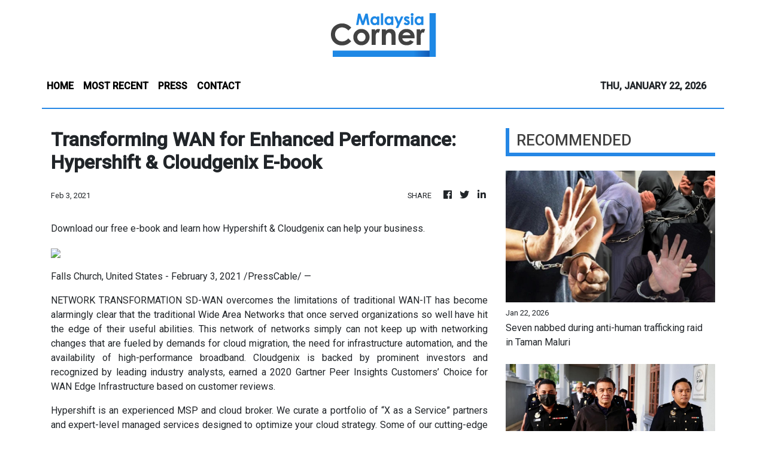

--- FILE ---
content_type: text/html; charset=utf-8
request_url: https://us-central1-vertical-news-network.cloudfunctions.net/get/fetch-include-rss
body_size: 15475
content:
[
  {
    "id": 112393824,
    "title": "Seven nabbed during anti-human trafficking raid in Taman Maluri",
    "summary": "PETALING JAYA: Seven Bangladeshi men believed to be involved in human trafficking were detained following an operation at a service apartment in Taman Maluri, Kuala Lumpur. Immigration Department director-general Datuk Zakaria Shaaban said the operation was carried out by the department's anti-trafficking in persons and anti-money laundering division. Read full story",
    "slug": "seven-nabbed-during-antihuman-trafficking-raid-in-taman-maluri",
    "link": "https://www.thestar.com.my/news/nation/2026/01/22/seven-nabbed-during-anti-human-trafficking-raid-in-taman-maluri",
    "date_published": "2026-01-22T01:58:00.000Z",
    "images": "https://apicms.thestar.com.my/uploads/images/2026/01/22/3732173.jpg",
    "categories": "1558",
    "img_id": "0",
    "caption": "",
    "country": "Malaysia",
    "source_type": "rss",
    "source": "The Stars"
  },
  {
    "id": 112393825,
    "title": "Ex-army chief charged with money laundering involving RM2.1mil",
    "summary": "KUALA LUMPUR: Former army chief Gen Tan Sri Muhammad Hafizuddeain Jantan has been charged at the Sessions Court with four counts of receiving proceeds from illegal activities amounting to RM2.1mil. Read full story",
    "slug": "exarmy-chief-charged-with-money-laundering-involving-rm21mil",
    "link": "https://www.thestar.com.my/news/nation/2026/01/22/ex-army-chief-charged-with-money-laundering-involving-rm21mil",
    "date_published": "2026-01-22T01:54:00.000Z",
    "images": "https://apicms.thestar.com.my/uploads/images/2026/01/22/3732172.jpeg",
    "categories": "1558",
    "img_id": "0",
    "caption": "",
    "country": "Malaysia",
    "source_type": "rss",
    "source": "The Stars"
  },
  {
    "id": 112393836,
    "title": "'Heritage' players row: EAIC summons FAM sec-gen, Immigration Dept",
    "summary": "Source says agency's investigation revolves around procedures in granting citizenship.",
    "slug": "heritage-players-row-eaic-summons-fam-secgen-immigration-dept",
    "link": "https://www.malaysiakini.com/news/766227",
    "date_published": "2026-01-22T01:49:13.000Z",
    "images": "",
    "categories": "1558",
    "img_id": "0",
    "caption": "",
    "country": "Malaysia",
    "source_type": "rss",
    "source": "Malaysia Kini"
  },
  {
    "id": 112393826,
    "title": "Defence industry players welcome new national policy for self-reliance",
    "summary": "PETALING JAYA: Main players in the defence industry said the newly launched National Defence Industry Policy (DIPN) will ensure self-reliance and long-term strategic sustainability for a sector that has long depended on foreign resources. Read full story",
    "slug": "defence-industry-players-welcome-new-national-policy-for-selfreliance",
    "link": "https://www.thestar.com.my/news/nation/2026/01/22/defence-industry-players-welcome-new-national-policy-for-self-reliance",
    "date_published": "2026-01-22T01:38:00.000Z",
    "images": "https://apicms.thestar.com.my/uploads/images/2026/01/22/3732167.jpg",
    "categories": "1558",
    "img_id": "0",
    "caption": "",
    "country": "Malaysia",
    "source_type": "rss",
    "source": "The Stars"
  },
  {
    "id": 112393335,
    "title": "Australian dollar scales 15-month high on strong jobs data",
    "summary": "SYDNEY: The Australian dollar hit 15-month highs on Thursday as an apparent easing in U.S.-European tensions soothed risk sentiment, while a strong set of domestic jobs data narrowed the odds on a near-term rate hike. Read full story",
    "slug": "australian-dollar-scales-15month-high-on-strong-jobs-data",
    "link": "https://www.thestar.com.my/business/business-news/2026/01/22/australian-dollar-scales-15-month-high-on-strong-jobs-data",
    "date_published": "2026-01-22T01:33:00.000Z",
    "images": "https://apicms.thestar.com.my/uploads/images/2026/01/22/3732164.JPG",
    "categories": "353,577,598,1155,1157,1158,1245,1941,1962",
    "img_id": "0",
    "caption": "",
    "country": "Malaysia",
    "source_type": "rss",
    "source": "The Stars"
  },
  {
    "id": 112393837,
    "title": "Former army chief pleads not guilty to laundering millions of funds",
    "summary": "Hafizuddeain faces a maximum 15 years in jail over charges.",
    "slug": "former-army-chief-pleads-not-guilty-to-laundering-millions-of-funds",
    "link": "https://www.malaysiakini.com/news/766224",
    "date_published": "2026-01-22T01:32:43.000Z",
    "images": "",
    "categories": "1558",
    "img_id": "0",
    "caption": "",
    "country": "Malaysia",
    "source_type": "rss",
    "source": "Malaysia Kini"
  },
  {
    "id": 112393827,
    "title": "Over 248,000 job offers given to rehabilitated addicts since 2020",
    "summary": "KUALA LUMPUR: More than 248,000 former residents at Narcotics Addiction Rehabilitation Centres (Puspen) have received job offers since 2020, following efforts to help them reintegrate into society, the Dewan Rakyat was told. Read full story",
    "slug": "over-248000-job-offers-given-to-rehabilitated-addicts-since-2020",
    "link": "https://www.thestar.com.my/news/nation/2026/01/22/over-248000-job-offers-given-to-rehabilitated-addicts-since-2020",
    "date_published": "2026-01-22T01:30:00.000Z",
    "images": "https://apicms.thestar.com.my/uploads/images/2026/01/22/3732162.jpeg",
    "categories": "1558",
    "img_id": "0",
    "caption": "",
    "country": "Malaysia",
    "source_type": "rss",
    "source": "The Stars"
  },
  {
    "id": 112393336,
    "title": "Gold dips, stocks lift as Trump walks back Greenland threats",
    "summary": "SINGAPORE: The dollar was higher, gold softer and stocks on the rebound on Thursday after U.S. President Donald Trump dropped tariff threats and ruled out seizing Greenland from an ally by force. Read full story",
    "slug": "gold-dips-stocks-lift-as-trump-walks-back-greenland-threats",
    "link": "https://www.thestar.com.my/business/business-news/2026/01/22/gold-dips-stocks-lift-as-trump-walks-back-greenland-threats",
    "date_published": "2026-01-22T01:30:00.000Z",
    "images": "https://apicms.thestar.com.my/uploads/images/2026/01/22/3732163.jpg",
    "categories": "353,577,598,1155,1157,1158,1245,1941,1962",
    "img_id": "0",
    "caption": "",
    "country": "Malaysia",
    "source_type": "rss",
    "source": "The Stars"
  },
  {
    "id": 112393828,
    "title": "Cops recorded 179 cases of drugs sold on digital platforms since 2023",
    "summary": "KUALA LUMPUR: The police have recorded nearly 180 cases of drugs and poison being sold on e-commerce platforms between 2023 to 2025, the Dewan Rakyat was told. Home Minister Datuk Seri Saifuddin Nasution Ismail said the Narcotics Criminal Investigation Department recorded 179 cases involving distribution through digital platforms, messaging applications and e-commerce sites between 2023 and 2025. Read full story",
    "slug": "cops-recorded-179-cases-of-drugs-sold-on-digital-platforms-since-2023",
    "link": "https://www.thestar.com.my/news/nation/2026/01/22/cops-recorded-179-cases-of-drugs-sold-on-digital-platforms-since-2023",
    "date_published": "2026-01-22T01:25:00.000Z",
    "images": "https://apicms.thestar.com.my/uploads/images/2026/01/22/3732160.jpeg",
    "categories": "1558",
    "img_id": "0",
    "caption": "",
    "country": "Malaysia",
    "source_type": "rss",
    "source": "The Stars"
  },
  {
    "id": 112393337,
    "title": "Ringgit opens firmer on OPR hold expectations",
    "summary": "KUALA LUMPUR: The ringgit opened higher against the US dollar on Thursday, as the market priced in expectations that Bank Negara Malaysia (BNM) would keep the overnight policy rate (OPR) unchanged at 2.75 per cent at its policy meeting later in the day, offsetting a firmer tone in the greenback. Read full story",
    "slug": "ringgit-opens-firmer-on-opr-hold-expectations",
    "link": "https://www.thestar.com.my/business/business-news/2026/01/22/ringgit-opens-firmer-on-opr-hold-expectations",
    "date_published": "2026-01-22T01:25:00.000Z",
    "images": "https://apicms.thestar.com.my/uploads/images/2026/01/22/3732158.jpg",
    "categories": "353,577,598,1155,1157,1158,1245,1941,1962",
    "img_id": "0",
    "caption": "",
    "country": "Malaysia",
    "source_type": "rss",
    "source": "The Stars"
  },
  {
    "id": 112393338,
    "title": "Bursa Malaysia tracks global rebound as Trump walks back tariffs threat",
    "summary": "KUALA LUMPUR: The framework deal struck between the US and EU nations on Greenland quelled fears of a fresh tariffs war, sparking a global rebound in equities. Read full story",
    "slug": "bursa-malaysia-tracks-global-rebound-as-trump-walks-back-tariffs-threat",
    "link": "https://www.thestar.com.my/business/business-news/2026/01/22/bursa-malaysia-tracks-global-rebound-as-trump-walks-back-tariffs-threat",
    "date_published": "2026-01-22T01:22:00.000Z",
    "images": "https://apicms.thestar.com.my/uploads/images/2026/01/22/3732157.jpg",
    "categories": "353,577,598,1155,1157,1158,1245,1941,1962",
    "img_id": "0",
    "caption": "",
    "country": "Malaysia",
    "source_type": "rss",
    "source": "The Stars"
  },
  {
    "id": 112393829,
    "title": "Over 1,200 murder cases recorded from 2021 to 2025",
    "summary": "KUALA LUMPUR: More than 1,200 murder cases were recorded between 2021 to 2025 according to figures revealed by the Home Ministry. The ministry told the Dewan Rakyat that 239 cases were recorded in 2021 followed by 241 in 2022, 262 in 2023, 237 in 2024 and 248 in 2025. Read full story",
    "slug": "over-1200-murder-cases-recorded-from-2021-to-2025",
    "link": "https://www.thestar.com.my/news/nation/2026/01/22/over-1200-murder-cases-recorded-from-2021-to-2025",
    "date_published": "2026-01-22T01:20:00.000Z",
    "images": "https://apicms.thestar.com.my/uploads/images/2026/01/22/3732156.jpg",
    "categories": "1558",
    "img_id": "0",
    "caption": "",
    "country": "Malaysia",
    "source_type": "rss",
    "source": "The Stars"
  },
  {
    "id": 112393830,
    "title": "Average of 3,169 new HIV cases recorded annually since 2018",
    "summary": "KUALA LUMPUR: An average of 3,169 new HIV cases were recorded annually between 2018 to 2025, the Dewan Rakyat was told. Read full story",
    "slug": "average-of-3169-new-hiv-cases-recorded-annually-since-2018",
    "link": "https://www.thestar.com.my/news/nation/2026/01/22/average-of-3169-new-hiv-cases-recorded-annually-since-2018",
    "date_published": "2026-01-22T01:18:00.000Z",
    "images": "https://apicms.thestar.com.my/uploads/images/2026/01/22/3732154.jpg",
    "categories": "1558",
    "img_id": "0",
    "caption": "",
    "country": "Malaysia",
    "source_type": "rss",
    "source": "The Stars"
  },
  {
    "id": 112393831,
    "title": "Total of 478 foreign vessels detained between 2020 and 2025",
    "summary": "KUALA LUMPUR: Local enforcement agencies have detained 478 foreign vessels between 2020 and 2025, with the majority consisting of Vietnamese fishermen, the Dewan Rakyat was told. Read full story",
    "slug": "total-of-478-foreign-vessels-detained-between-2020-and-2025",
    "link": "https://www.thestar.com.my/news/nation/2026/01/22/total-of-478-foreign-vessels-detained-between-2020-and-2025",
    "date_published": "2026-01-22T01:17:00.000Z",
    "images": "https://apicms.thestar.com.my/uploads/images/2026/01/22/3732153.JPG",
    "categories": "1558",
    "img_id": "0",
    "caption": "",
    "country": "Malaysia",
    "source_type": "rss",
    "source": "The Stars"
  },
  {
    "id": 112393832,
    "title": "Over 70% of foreign investments worth RM282.2bil realised, Parliament told",
    "summary": "KUALA LUMPUR: 71% of approved foreign investments worth RM282.2bil have been realised as of Sept last year, the Dewan Rakyat was told. Investment, Trade and Industry Minister Datuk Seri Johari Abdul Ghani said this covered 966 manufacturing projects approved between 2022 and Sept last year. Read full story",
    "slug": "over-70-of-foreign-investments-worth-rm2822bil-realised-parliament-told",
    "link": "https://www.thestar.com.my/news/nation/2026/01/22/over-70-of-foreign-investments-worth-rm2822bil-realised-parliament-told",
    "date_published": "2026-01-22T01:12:00.000Z",
    "images": "https://apicms.thestar.com.my/uploads/images/2026/01/22/3732151.jpg",
    "categories": "1558",
    "img_id": "0",
    "caption": "",
    "country": "Malaysia",
    "source_type": "rss",
    "source": "The Stars"
  },
  {
    "id": 112393838,
    "title": "Protest against 'Dragon Temple Lane' name change to go on",
    "summary": "This is despite Penang government clarifying that it was a proposal by a temple.",
    "slug": "protest-against-dragon-temple-lane-name-change-to-go-on",
    "link": "https://www.malaysiakini.com/news/766221",
    "date_published": "2026-01-22T01:00:00.000Z",
    "images": "",
    "categories": "1558",
    "img_id": "0",
    "caption": "",
    "country": "Malaysia",
    "source_type": "rss",
    "source": "Malaysia Kini"
  },
  {
    "id": 112393833,
    "title": "Malaysia’s trade with Asean surpassed RM765bil in 2024",
    "summary": "KUALA LUMPUR: Malaysia's trade with Asean saw an increase of 6.1% in 2024 compared to the previous year, surpassing RM765.03bil, the Dewan Rakyat was told. Read full story",
    "slug": "malaysias-trade-with-asean-surpassed-rm765bil-in-2024",
    "link": "https://www.thestar.com.my/news/nation/2026/01/22/malaysias-trade-with-asean-surpasses-rm765bil-in-2024",
    "date_published": "2026-01-22T00:54:00.000Z",
    "images": "https://apicms.thestar.com.my/uploads/images/2026/01/22/3732147.jpg",
    "categories": "1558",
    "img_id": "0",
    "caption": "",
    "country": "Malaysia",
    "source_type": "rss",
    "source": "The Stars"
  },
  {
    "id": 112393339,
    "title": "Trading ideas: Sunway, IJM, Binastra, Capital A, Elridge, Oxford Innotech, Steel Hawk, Carimin, SMRT, Reneuco, Suria, KIP REIT, Pantech",
    "summary": "KUALA LUMPUR: Here is a recap of the announcements that made headlines in Corporate Malaysia. Read full story",
    "slug": "trading-ideas-sunway-ijm-binastra-capital-a-elridge-oxford-innotech-steel-hawk-carimin-smrt-reneuco-suria-kip-reit-pantech",
    "link": "https://www.thestar.com.my/business/business-news/2026/01/22/trading-ideas-sunway-ijm-binastra-capital-a-elridge-oxford-innotech-steel-hawk-carimin-smrt-reneuco-suria-kip-reit-pantech",
    "date_published": "2026-01-22T00:01:00.000Z",
    "images": "https://apicms.thestar.com.my/uploads/images/2026/01/22/3732133.jpg",
    "categories": "353,577,598,1155,1157,1158,1245,1941,1962",
    "img_id": "0",
    "caption": "",
    "country": "Malaysia",
    "source_type": "rss",
    "source": "The Stars"
  },
  {
    "id": 112393839,
    "title": "Pig waste flowing directly into sea at Tanjung Sepat, PAS leaders claim",
    "summary": "This follows Selangor sultan's decree to move pig farms from the area.",
    "slug": "pig-waste-flowing-directly-into-sea-at-tanjung-sepat-pas-leaders-claim",
    "link": "https://www.malaysiakini.com/news/766217",
    "date_published": "2026-01-22T00:00:00.000Z",
    "images": "",
    "categories": "1558",
    "img_id": "0",
    "caption": "",
    "country": "Malaysia",
    "source_type": "rss",
    "source": "Malaysia Kini"
  },
  {
    "id": 112385000,
    "title": "SID 2026: Protecting your family in the digital age",
    "summary": "FOR most Malaysian families, the Internet is an invisible glue that holds our daily lives together. Read full story",
    "slug": "sid-2026-protecting-your-family-in-the-digital-age",
    "link": "https://www.thestar.com.my/starpicks/2026/01/22/sid-2026-protecting-your-family-in-the-digital-age",
    "date_published": "2026-01-21T23:32:00.000Z",
    "images": "https://apicms.thestar.com.my/uploads/images/2026/01/22/3732118.jpg",
    "categories": "1558",
    "img_id": "0",
    "caption": "",
    "country": "Malaysia",
    "source_type": "rss",
    "source": "The Stars"
  },
  {
    "id": 112384493,
    "title": "Wall Street jumps on Greenland framework deal",
    "summary": "Wall Street ended higher on Wednesday, with the S&P 500 posting its biggest one-day percentage gain in two months, as investors were buoyed by news that a framework for an agreement on Greenland had been reached and the possibility of new US tariffs on European allies had been averted. Read full story",
    "slug": "wall-street-jumps-on-greenland-framework-deal",
    "link": "https://www.thestar.com.my/business/2026/01/22/wall-street-jumps-on-greenland-framework-deal",
    "date_published": "2026-01-21T23:14:00.000Z",
    "images": "https://apicms.thestar.com.my/uploads/images/2026/01/22/3732089.JPG",
    "categories": "353,577,598,1155,1157,1158,1245,1941,1962",
    "img_id": "0",
    "caption": "",
    "country": "Malaysia",
    "source_type": "rss",
    "source": "The Stars"
  },
  {
    "id": 112385014,
    "title": "Anwar subpoenaed as witness over RM30m suit against businessperson",
    "summary": "Lawyer representing Vinod Sekhar confirms having sent subpoena to PMO.",
    "slug": "anwar-subpoenaed-as-witness-over-rm30m-suit-against-businessperson",
    "link": "https://www.malaysiakini.com/news/766215",
    "date_published": "2026-01-21T23:00:00.000Z",
    "images": "",
    "categories": "1558",
    "img_id": "0",
    "caption": "",
    "country": "Malaysia",
    "source_type": "rss",
    "source": "Malaysia Kini"
  },
  {
    "id": 112367023,
    "title": "Carimin acquires 19.5% stake in Sealink International for RM40mil",
    "summary": "Carimin Petroleum Bhd is acquiring 97.5 million shares or a 19.5% stake in Sealink International Bhd from its executive chairman, Lo Ling for RM39.98mil. Read full story",
    "slug": "carimin-acquires-195-stake-in-sealink-international-for-rm40mil",
    "link": "https://www.thestar.com.my/business/business-news/2026/01/22/carimin-acquires-195-stake-in-sealink-international-for-rm40mil",
    "date_published": "2026-01-21T23:00:00.000Z",
    "images": "https://apicms.thestar.com.my/uploads/images/2026/01/22/3732038.JPG",
    "categories": "353,577,598,1155,1157,1158,1245,1941,1962",
    "img_id": "0",
    "caption": "",
    "country": "Malaysia",
    "source_type": "rss",
    "source": "The Stars"
  },
  {
    "id": 112367022,
    "title": "TNB terminates renewable energy power purchase deal with Reneuco",
    "summary": "Tenaga Nasional Bhd (TNB) has terminated the power purchase agreement (PPA) with Reneuco Bhd's 95% subsidiary, PKNP Reneuco Suria Sdn Bhd (PRSSB), in relation to the development of a 50MWac solar photovoltaic plant in Pahang. Read full story",
    "slug": "tnb-terminates-renewable-energy-power-purchase-deal-with-reneuco",
    "link": "https://www.thestar.com.my/business/business-news/2026/01/22/tnb-terminates-renewable-energy-power-purchase-deal-with-reneuco",
    "date_published": "2026-01-21T23:00:00.000Z",
    "images": "https://apicms.thestar.com.my/uploads/images/2026/01/22/3732037.png",
    "categories": "353,577,598,1155,1157,1158,1245,1941,1962",
    "img_id": "0",
    "caption": "",
    "country": "Malaysia",
    "source_type": "rss",
    "source": "The Stars"
  },
  {
    "id": 112367021,
    "title": "Sunway to proceed with IJM takeover ",
    "summary": "Sunway Bhd says the conditional voluntary take-over offer to acquire all the 3.51 billion ordinary shares in IJM Corp Bhd at an offer price of RM3.15 per share is proceeding. Read full story",
    "slug": "sunway-to-proceed-with-ijm-takeover",
    "link": "https://www.thestar.com.my/business/business-news/2026/01/22/sunway-to-proceed-with-ijm-takeover",
    "date_published": "2026-01-21T23:00:00.000Z",
    "images": "https://apicms.thestar.com.my/uploads/images/2026/01/22/3732036.jpeg",
    "categories": "353,577,598,1155,1157,1158,1245,1941,1962",
    "img_id": "0",
    "caption": "",
    "country": "Malaysia",
    "source_type": "rss",
    "source": "The Stars"
  },
  {
    "id": 112384494,
    "title": "Oil prices settle higher on expected tighter supply",
    "summary": "Oil prices closed 0.5% higher on Wednesday on optimism around tighter supply after a temporary shutdown at two large fields in Kazakhstan and as low volume of Venezuelan oil exports highlighted slow progress in reversing output cuts in the South American country. Read full story",
    "slug": "oil-prices-settle-higher-on-expected-tighter-supply",
    "link": "https://www.thestar.com.my/business/2026/01/22/oil-prices-settle-higher-on-expected-tighter-supply",
    "date_published": "2026-01-21T22:22:00.000Z",
    "images": "https://apicms.thestar.com.my/uploads/images/2026/01/22/3732096.jpeg",
    "categories": "353,577,598,1155,1157,1158,1245,1941,1962",
    "img_id": "0",
    "caption": "",
    "country": "Malaysia",
    "source_type": "rss",
    "source": "The Stars"
  },
  {
    "id": 112385009,
    "title": "Chinese citizens plead for help in Cambodia",
    "summary": "A LARGE crowd of Chinese nationals, believed to have escaped from the scam parks in Cambodia following the clampdown on several large-scale syndicates, gathered outside the Chinese Embassy in Phnom Penh to seek help, major Chinese dailies reported. Read full story",
    "slug": "chinese-citizens-plead-for-help-incambodia",
    "link": "https://www.thestar.com.my/news/nation/2026/01/22/chinese-citizens-plead-for-help-incambodia",
    "date_published": "2026-01-21T16:00:00.000Z",
    "images": "https://apicms.thestar.com.my/uploads/images/2026/01/22/3732117.jpeg",
    "categories": "1558",
    "img_id": "0",
    "caption": "",
    "country": "Malaysia",
    "source_type": "rss",
    "source": "The Stars"
  },
  {
    "id": 112385008,
    "title": "Zarina Zainuddin mourns ‘younger sis’ Nadia Kesuma",
    "summary": "ACTRESS Zarina Zainuddin, 56, paid an emotional tribute to the late Nadia Kesuma, describing her as a younger sister who always valued her advice. Read full story",
    "slug": "zarina-zainuddin-mourns-younger-sis-nadia-kesuma",
    "link": "https://www.thestar.com.my/news/nation/2026/01/22/zarina-zainuddin-mourns-younger-sis-nadia-kesuma",
    "date_published": "2026-01-21T16:00:00.000Z",
    "images": "https://apicms.thestar.com.my/uploads/images/2026/01/22/3732119.jpeg",
    "categories": "1558",
    "img_id": "0",
    "caption": "",
    "country": "Malaysia",
    "source_type": "rss",
    "source": "The Stars"
  },
  {
    "id": 112385007,
    "title": "Tighter watch on defence spending",
    "summary": "KUALA LUMPUR: All military and security procurements will face tighter scrutiny under the new National Defence Industry Policy (DIPN), says Datuk Seri Anwar Ibrahim. Read full story",
    "slug": "tighter-watch-on-defence-spending",
    "link": "https://www.thestar.com.my/news/nation/2026/01/22/tighter-watch-on-defence-spending",
    "date_published": "2026-01-21T16:00:00.000Z",
    "images": "https://apicms.thestar.com.my/uploads/images/2026/01/22/3732123.jpg",
    "categories": "1558",
    "img_id": "0",
    "caption": "",
    "country": "Malaysia",
    "source_type": "rss",
    "source": "The Stars"
  },
  {
    "id": 112385006,
    "title": "55 accounts frozen in IJM probe",
    "summary": "KUALA LUMPUR: A total of 55 personal and corporate bank accounts have been frozen in connection with the probe into IJM Corporation Bhd (IJM). Read full story",
    "slug": "55-accounts-frozen-in-ijm-probe",
    "link": "https://www.thestar.com.my/news/nation/2026/01/22/55-accounts-frozen-in-ijm-probe",
    "date_published": "2026-01-21T16:00:00.000Z",
    "images": "https://apicms.thestar.com.my/uploads/images/2026/01/22/3732124.jpeg",
    "categories": "1558",
    "img_id": "0",
    "caption": "",
    "country": "Malaysia",
    "source_type": "rss",
    "source": "The Stars"
  },
  {
    "id": 112385005,
    "title": "Bukit Aman records statements from editors",
    "summary": "PETALING JAYA: Bukit Aman has recorded statements from two China Press editors regarding the alleged misinterpretation of a royal statement made by His Majesty Sultan Ibrahim, King of Malaysia, during the opening of the Parliament's new session. Read full story",
    "slug": "bukit-aman-records-statements-from-editors",
    "link": "https://www.thestar.com.my/news/nation/2026/01/22/bukit-aman-records-statements-from-editors",
    "date_published": "2026-01-21T16:00:00.000Z",
    "images": "https://apicms.thestar.com.my/uploads/images/2026/01/22/3732125.jpeg",
    "categories": "1558",
    "img_id": "0",
    "caption": "",
    "country": "Malaysia",
    "source_type": "rss",
    "source": "The Stars"
  },
  {
    "id": 112385004,
    "title": "Ex-military chiefs to be charged this week",
    "summary": "PETALING JAYA: Former Army chief Jeneral Tan Sri Muhammad Hafizuddeain Jantan and former Armed Forces chief Tan Sri Mohd Nizam Jaffar are expected to be charged this week for various corruption-related offences. Read full story",
    "slug": "exmilitary-chiefs-to-be-charged-this-week",
    "link": "https://www.thestar.com.my/news/nation/2026/01/22/ex-military-chiefs-to-be-charged-this-week",
    "date_published": "2026-01-21T16:00:00.000Z",
    "images": "https://apicms.thestar.com.my/uploads/images/2026/01/22/3732126.jpg",
    "categories": "1558",
    "img_id": "0",
    "caption": "",
    "country": "Malaysia",
    "source_type": "rss",
    "source": "The Stars"
  },
  {
    "id": 112385003,
    "title": "Senior naval officer sues Chegubard for defamation",
    "summary": "KUALA LUMPUR: National Defence Studies Centre (Puspahanas) president Vice Admiral Datuk Sabri Zal has filed a lawsuit against Badrul Hisham Shaharin, also known as Chegubard. Read full story",
    "slug": "senior-naval-officer-sues-chegubard-for-defamation",
    "link": "https://www.thestar.com.my/news/nation/2026/01/22/senior-naval-officer-sues-chegubard-for-defamation",
    "date_published": "2026-01-21T16:00:00.000Z",
    "images": "https://apicms.thestar.com.my/uploads/images/2026/01/22/3732127.jpg",
    "categories": "1558",
    "img_id": "0",
    "caption": "",
    "country": "Malaysia",
    "source_type": "rss",
    "source": "The Stars"
  },
  {
    "id": 112385002,
    "title": "Dr Wee on MC for one week",
    "summary": "DATUK Seri Dr Wee Ka Siong (BN-Ayer Hitam) has been hospitalised for a lung infection since Jan 19. Read full story",
    "slug": "dr-wee-on-mc-for-one-week",
    "link": "https://www.thestar.com.my/news/nation/2026/01/22/dr-wee-on-mc-for-one-week",
    "date_published": "2026-01-21T16:00:00.000Z",
    "images": "https://apicms.thestar.com.my/uploads/images/2026/01/22/3732128.jpg",
    "categories": "1558",
    "img_id": "0",
    "caption": "",
    "country": "Malaysia",
    "source_type": "rss",
    "source": "The Stars"
  },
  {
    "id": 112385001,
    "title": "Nanta: Accidents down 70% with smart lanes",
    "summary": "SMART lanes have proven to be instrumental in bringing down accidents along highways, with some even recording a drop of over 70% in road mishaps, says Works Minister Datuk Seri Alexander Nanta Linggi (pic). Read full story",
    "slug": "nanta-accidents-down-70-with-smart-lanes",
    "link": "https://www.thestar.com.my/news/nation/2026/01/22/nanta-accidents-down-70-with-smart-lanes",
    "date_published": "2026-01-21T16:00:00.000Z",
    "images": "https://apicms.thestar.com.my/uploads/images/2026/01/22/3731878.JPG",
    "categories": "1558",
    "img_id": "0",
    "caption": "",
    "country": "Malaysia",
    "source_type": "rss",
    "source": "The Stars"
  },
  {
    "id": 112375350,
    "title": "Parents: Give us more time to gauge readiness of our kids",
    "summary": "IPOH: Parents of five-year-olds are torn over whether to send their kids to Year One next year. Read full story",
    "slug": "parents-give-us-more-time-to-gauge-readiness-of-our-kids",
    "link": "https://www.thestar.com.my/news/nation/2026/01/22/parents-give-us-more-time-to-gauge-readiness-of-our-kids",
    "date_published": "2026-01-21T16:00:00.000Z",
    "images": "https://apicms.thestar.com.my/uploads/images/2026/01/22/3732075.JPG",
    "categories": "1558",
    "img_id": "0",
    "caption": "",
    "country": "Malaysia",
    "source_type": "rss",
    "source": "The Stars"
  },
  {
    "id": 112375349,
    "title": "New entry tests for Year One to be unveiled soon",
    "summary": "PETALING JAYA: The implementation of diagnostic tests for Year One at age six will be announced soon to ensure children are ready for this, says Education Minister Fadhlina Sidek. Read full story",
    "slug": "new-entry-tests-for-year-one-to-be-unveiled-soon",
    "link": "https://www.thestar.com.my/news/nation/2026/01/22/new-entry-tests-for-year-one-to-be-unveiled-soon",
    "date_published": "2026-01-21T16:00:00.000Z",
    "images": "https://apicms.thestar.com.my/uploads/images/2026/01/22/3731886.JPG",
    "categories": "1558",
    "img_id": "0",
    "caption": "",
    "country": "Malaysia",
    "source_type": "rss",
    "source": "The Stars"
  },
  {
    "id": 112367030,
    "title": "Glovemakers shift focus as China floods markets",
    "summary": "Malaysian glovemakers appear to be retreating from non-US markets as China keeps dumping its excess glove capacity at razor-thin margins, analysts say. Read full story",
    "slug": "glovemakers-shift-focus-as-china-floods-markets",
    "link": "https://www.thestar.com.my/business/business-news/2026/01/22/glovemakers-shift-focus-as-china-floods-markets",
    "date_published": "2026-01-21T16:00:00.000Z",
    "images": "https://apicms.thestar.com.my/uploads/images/2026/01/22/3732046.jpg",
    "categories": "353,577,598,1155,1157,1158,1245,1941,1962",
    "img_id": "0",
    "caption": "",
    "country": "Malaysia",
    "source_type": "rss",
    "source": "The Stars"
  },
  {
    "id": 112367029,
    "title": "MAG makes new executive leadership appointments",
    "summary": "Malaysia Aviation Group (MAG) has appointed Bryan Foong Chee Yeong as chief executive officer (CEO) of airline business and Low Wen Long as group chief strategy officer, effective Feb 1, 2026. Read full story",
    "slug": "mag-makes-new-executive-leadership-appointments",
    "link": "https://www.thestar.com.my/business/business-news/2026/01/22/mag-makes-new-executive-leadership-appointments",
    "date_published": "2026-01-21T16:00:00.000Z",
    "images": "https://apicms.thestar.com.my/uploads/images/2026/01/22/3732045.png",
    "categories": "353,577,598,1155,1157,1158,1245,1941,1962",
    "img_id": "0",
    "caption": "",
    "country": "Malaysia",
    "source_type": "rss",
    "source": "The Stars"
  },
  {
    "id": 112367028,
    "title": "Shin Yang in RM118mil vessel deal",
    "summary": "Shin Yang Group Bhd has entered into a sale and purchase agreement with DESB Marine Services Sdn Bhd for the construction, build and sale of a 91M maintenance/ work vessel worth RM117.7mil. Read full story",
    "slug": "shin-yang-in-rm118mil-vessel-deal",
    "link": "https://www.thestar.com.my/business/business-news/2026/01/22/shin-yang-in-rm118mil-vessel-deal",
    "date_published": "2026-01-21T16:00:00.000Z",
    "images": "https://apicms.thestar.com.my/uploads/images/2026/01/22/3732044.JPG",
    "categories": "353,577,598,1155,1157,1158,1245,1941,1962",
    "img_id": "0",
    "caption": "",
    "country": "Malaysia",
    "source_type": "rss",
    "source": "The Stars"
  },
  {
    "id": 112367027,
    "title": "Strata overhang to ease if prudence continues",
    "summary": "The property overhang situation could ease further if more developers adopt a cautious approach and be more discerning in their launches. Read full story",
    "slug": "strata-overhang-to-ease-if-prudence-continues",
    "link": "https://www.thestar.com.my/business/business-news/2026/01/22/strata-overhang-to-ease-if-prudence-continues",
    "date_published": "2026-01-21T16:00:00.000Z",
    "images": "https://apicms.thestar.com.my/uploads/images/2026/01/22/3731846.jpg",
    "categories": "353,577,598,1155,1157,1158,1245,1941,1962",
    "img_id": "0",
    "caption": "",
    "country": "Malaysia",
    "source_type": "rss",
    "source": "The Stars"
  },
  {
    "id": 112367026,
    "title": "Suria Capital appoints new chairman",
    "summary": "Suria Capital Holdings Bhd has appointed Datuk Seri Abd Rahman Dahlan as its chairman. Read full story",
    "slug": "suria-capital-appoints-new-chairman",
    "link": "https://www.thestar.com.my/business/business-news/2026/01/22/suria-capital-appoints-new-chairman",
    "date_published": "2026-01-21T16:00:00.000Z",
    "images": "https://apicms.thestar.com.my/uploads/images/2026/01/22/3732043.JPG",
    "categories": "353,577,598,1155,1157,1158,1245,1941,1962",
    "img_id": "0",
    "caption": "",
    "country": "Malaysia",
    "source_type": "rss",
    "source": "The Stars"
  },
  {
    "id": 112367025,
    "title": "Oxford Innotech wins RM4.8mil data centre job",
    "summary": "Oxford Innotech Bhd has accepted a letter of award from the Singapore office of an Australia-based data centre and computer room infrastructure specialist to supply precision steel components for data centre airflow management. Read full story",
    "slug": "oxford-innotech-wins-rm48mil-data-centre-job",
    "link": "https://www.thestar.com.my/business/business-news/2026/01/22/oxford-innotech-wins-rm48mil-data-centre-job",
    "date_published": "2026-01-21T16:00:00.000Z",
    "images": "https://apicms.thestar.com.my/uploads/images/2026/01/22/3732042.jpg",
    "categories": "353,577,598,1155,1157,1158,1245,1941,1962",
    "img_id": "0",
    "caption": "",
    "country": "Malaysia",
    "source_type": "rss",
    "source": "The Stars"
  },
  {
    "id": 112367024,
    "title": "KIP-REIT expects higher traffic at its malls",
    "summary": "Real Estate Investment Trust (KIP-REIT) expects to see higher footfall across its malls, underpinned by festive seasons, the Sumbangan Asas Rahmah (Sara) financial aid scheme and the grand reopening of KIPMall Tampoi in Johor. Read full story",
    "slug": "kipreit-expects-higher-traffic-at-its-malls",
    "link": "https://www.thestar.com.my/business/business-news/2026/01/22/kip-reit-expects-higher-traffic-at-its-malls",
    "date_published": "2026-01-21T16:00:00.000Z",
    "images": "https://apicms.thestar.com.my/uploads/images/2026/01/22/3732039.jpeg",
    "categories": "353,577,598,1155,1157,1158,1245,1941,1962",
    "img_id": "0",
    "caption": "",
    "country": "Malaysia",
    "source_type": "rss",
    "source": "The Stars"
  },
  {
    "id": 112349610,
    "title": "Zara Quairina inquest: Ex-principal unaware of students&#039; written statements",
    "summary": "KOTA KINABALU: Former principal of SMKA Tun Datu Mustapha, Shaharom Hashim, 51, told the Coroner's Court on Wednesday (Jan 21) that she was unaware of written statements from five students concerning the death of Zara Qairina Mahathir. Read full story",
    "slug": "zara-quairina-inquest-exprincipal-unaware-of-students039-written-statements",
    "link": "https://www.thestar.com.my/news/nation/2026/01/21/zara-quairina-inquest-ex-principal-unaware-of-students039-written-statements",
    "date_published": "2026-01-21T15:48:00.000Z",
    "images": "https://apicms.thestar.com.my/uploads/images/2026/01/21/3731817.jpg",
    "categories": "1558",
    "img_id": "0",
    "caption": "",
    "country": "Malaysia",
    "source_type": "rss",
    "source": "The Stars"
  },
  {
    "id": 112349611,
    "title": "Police corporal killed in Ipoh motorcycle-car crash",
    "summary": "IPOH: A police corporal was killed when the motorcycle he was riding collided with a car on Jalan Sultan Azlan Shah here Wednesday (Jan 21) afternoon. Read full story",
    "slug": "police-corporal-killed-in-ipoh-motorcyclecar-crash",
    "link": "https://www.thestar.com.my/news/nation/2026/01/21/police-corporal-killed-in-ipoh-motorcycle-car-crash",
    "date_published": "2026-01-21T15:21:00.000Z",
    "images": "https://apicms.thestar.com.my/uploads/images/2026/01/21/3731800.jpg",
    "categories": "1558",
    "img_id": "0",
    "caption": "",
    "country": "Malaysia",
    "source_type": "rss",
    "source": "The Stars"
  },
  {
    "id": 112349612,
    "title": "Kinabatangan by-election: Voters torn between loyalty, local sentiment as polling day nears",
    "summary": "KINABATANGAN: Voters here are torn between loyalty and local sentiments as Barisan Nasional and Warisan campaigners pitch for support ahead of the polling day on Saturday (Jan 24). Read full story",
    "slug": "kinabatangan-byelection-voters-torn-between-loyalty-local-sentiment-as-polling-day-nears",
    "link": "https://www.thestar.com.my/news/nation/2026/01/21/kinabatangan-by-election-voters-torn-between-loyalty-local-sentiment-as-polling-day-nears",
    "date_published": "2026-01-21T14:49:00.000Z",
    "images": "https://apicms.thestar.com.my/uploads/images/2026/01/21/3731793.jpg",
    "categories": "1558",
    "img_id": "0",
    "caption": "",
    "country": "Malaysia",
    "source_type": "rss",
    "source": "The Stars"
  },
  {
    "id": 112349625,
    "title": "Zakat centre official faces scrutiny after alleged rough treatment of journo",
    "summary": "He allegedly snatched the reporter's media card, drawing ire from press groups.",
    "slug": "zakat-centre-official-faces-scrutiny-after-alleged-rough-treatment-of-journo",
    "link": "https://www.malaysiakini.com/news/766213",
    "date_published": "2026-01-21T14:47:46.000Z",
    "images": "",
    "categories": "1558",
    "img_id": "0",
    "caption": "",
    "country": "Malaysia",
    "source_type": "rss",
    "source": "Malaysia Kini"
  },
  {
    "id": 112349613,
    "title": "Kedah declares Feb 1 public holiday for Thaipusam",
    "summary": "ALOR SETAR: The Kedah government has declared Feb 1 as a public holiday in conjunction with the Thaipusam celebration. Read full story",
    "slug": "kedah-declares-feb-1-public-holiday-for-thaipusam",
    "link": "https://www.thestar.com.my/news/nation/2026/01/21/kedah-declares-feb-1-public-holiday-for-thaipusam",
    "date_published": "2026-01-21T14:17:00.000Z",
    "images": "https://apicms.thestar.com.my/uploads/images/2026/01/21/3731673.jpg",
    "categories": "1558",
    "img_id": "0",
    "caption": "",
    "country": "Malaysia",
    "source_type": "rss",
    "source": "The Stars"
  },
  {
    "id": 112349626,
    "title": "MIC remains in BN for now, says Zambry",
    "summary": "The coalition has not received any official notice that the party has joined PN.",
    "slug": "mic-remains-in-bn-for-now-says-zambry",
    "link": "https://www.malaysiakini.com/news/766211",
    "date_published": "2026-01-21T14:11:27.000Z",
    "images": "",
    "categories": "1558",
    "img_id": "0",
    "caption": "",
    "country": "Malaysia",
    "source_type": "rss",
    "source": "Malaysia Kini"
  },
  {
    "id": 112349614,
    "title": "Six including company owner remanded four days in graft probe",
    "summary": "SHAH ALAM: Six individuals, including a company owner were remanded for four days to assist investigations into an alleged bribery case involving payments to a civil servant in exchange for not taking legal action against several premises. Read full story",
    "slug": "six-including-company-owner-remanded-four-days-in-graft-probe",
    "link": "https://www.thestar.com.my/news/nation/2026/01/21/six-including-company-owner-remanded-four-days-in-graft-probe",
    "date_published": "2026-01-21T13:58:00.000Z",
    "images": "https://apicms.thestar.com.my/uploads/images/2026/01/21/3731667.jpg",
    "categories": "1558",
    "img_id": "0",
    "caption": "",
    "country": "Malaysia",
    "source_type": "rss",
    "source": "The Stars"
  },
  {
    "id": 112345333,
    "title": "MIC hasn&#039;t left BN, says Zambry",
    "summary": "KOTA KINABALU: MIC is still part of Barisan Nasional, says Datuk Seri Zambry Abdul Kadir. Read full story",
    "slug": "mic-hasn039t-left-bn-says-zambry",
    "link": "https://www.thestar.com.my/news/nation/2026/01/21/mic-hasn039t-left-bn-says-zambry",
    "date_published": "2026-01-21T13:18:00.000Z",
    "images": "https://apicms.thestar.com.my/uploads/images/2026/01/21/3731647.jpg",
    "categories": "1558",
    "img_id": "0",
    "caption": "",
    "country": "Malaysia",
    "source_type": "rss",
    "source": "The Stars"
  },
  {
    "id": 112345334,
    "title": "MACC focusing on governance weaknesses in e-waste management",
    "summary": "KUALA LUMPUR: Graft busters are focusing on governance weaknesses in the management of electronic waste (e-waste) following the implementation of Ops Nature, an operation carried out simultaneously by its Selangor and Negri Sembilan branches. Read full story",
    "slug": "macc-focusing-on-governance-weaknesses-in-ewaste-management",
    "link": "https://www.thestar.com.my/news/nation/2026/01/21/macc-focusing-on-governance-weaknesses-in-e-waste-management",
    "date_published": "2026-01-21T12:51:00.000Z",
    "images": "https://apicms.thestar.com.my/uploads/images/2026/01/21/3731602.jpg",
    "categories": "1558",
    "img_id": "0",
    "caption": "",
    "country": "Malaysia",
    "source_type": "rss",
    "source": "The Stars"
  },
  {
    "id": 112344840,
    "title": "Fahmi: Malaysia&#039;s economy remains strong, continues to be the focus of foreign investors",
    "summary": "PUTRAJAYA: The country's economy is currently on the right track with Malaysia continuing to be the focus of foreign investors and large companies, said MADANI Government spokesperson Datuk Fahmi Fadzil. Read full story",
    "slug": "fahmi-malaysia039s-economy-remains-strong-continues-to-be-the-focus-of-foreign-investors",
    "link": "https://www.thestar.com.my/business/business-news/2026/01/21/fahmi-malaysia039s-economy-remains-strong-continues-to-be-the-focus-of-foreign-investors",
    "date_published": "2026-01-21T12:49:00.000Z",
    "images": "https://apicms.thestar.com.my/uploads/images/2026/01/21/3731582.JPG",
    "categories": "353,577,598,1155,1157,1158,1245,1941,1962",
    "img_id": "0",
    "caption": "",
    "country": "Malaysia",
    "source_type": "rss",
    "source": "The Stars"
  },
  {
    "id": 112344841,
    "title": "Carimin acquires 19.5% stake in Sealink International for RM40mil",
    "summary": "PETALING JAYA: Carimin Petroleum Bhd is acquiring 97.5 million shares or a 19.5% stake in Sealink International Bhd from its executive chairman, Lo Ling, for RM39.98mil. Read full story",
    "slug": "carimin-acquires-195-stake-in-sealink-international-for-rm40mil",
    "link": "https://www.thestar.com.my/business/business-news/2026/01/21/carimin-acquires-195-stake-in-sealink-international-for-rm40mil",
    "date_published": "2026-01-21T12:37:00.000Z",
    "images": "https://apicms.thestar.com.my/uploads/images/2026/01/21/3731581.jpg",
    "categories": "353,577,598,1155,1157,1158,1245,1941,1962",
    "img_id": "0",
    "caption": "",
    "country": "Malaysia",
    "source_type": "rss",
    "source": "The Stars"
  },
  {
    "id": 112345335,
    "title": "X tightens controls on Grok, disables generation of explicit content, says Fahmi",
    "summary": "PUTRAJAYA: Social media platform X (formerly known as Twitter) has confirmed that its artificial intelligence (AI) chatbot Grok can no longer be misused to generate or edit harmful content involving pornography, sexual material or incest, following tighter regulatory controls on its image editing and video generation features, says Datuk Fahmi Fadzil. Read full story",
    "slug": "x-tightens-controls-on-grok-disables-generation-of-explicit-content-says-fahmi",
    "link": "https://www.thestar.com.my/news/nation/2026/01/21/x-tightens-controls-on-grok-disables-generation-of-explicit-content-says-fahmi",
    "date_published": "2026-01-21T12:22:00.000Z",
    "images": "https://apicms.thestar.com.my/uploads/images/2026/01/21/3731584.jpg",
    "categories": "1558",
    "img_id": "0",
    "caption": "",
    "country": "Malaysia",
    "source_type": "rss",
    "source": "The Stars"
  },
  {
    "id": 112344842,
    "title": "TNB terminates renewable energy PPA with Reneuco",
    "summary": "PETALING JAYA: Tenaga Nasional Bhd (TNB) has terminated the power purchase agreement (PPA) with Reneuco Bhd's 95% subsidiary, PKNP Reneuco Suria Sdn Bhd (PRSSB), in relation to the development of a 50MWac solar photovoltaic plant in Pahang. Read full story",
    "slug": "tnb-terminates-renewable-energy-ppa-with-reneuco",
    "link": "https://www.thestar.com.my/business/business-news/2026/01/21/tnb-terminates-renewable-energy-ppa-with-reneuco",
    "date_published": "2026-01-21T12:19:00.000Z",
    "images": "https://apicms.thestar.com.my/uploads/images/2026/01/21/3731579.jpg",
    "categories": "353,577,598,1155,1157,1158,1245,1941,1962",
    "img_id": "0",
    "caption": "",
    "country": "Malaysia",
    "source_type": "rss",
    "source": "The Stars"
  },
  {
    "id": 112345336,
    "title": "Court issues seizure order against Caprice over unpaid costs",
    "summary": "KUALA LUMPUR: The High Court has ordered the seizure of assets belonging to social media influencer Caprice after he failed to pay RM8,000 in costs awarded in a defamation suit. Read full story",
    "slug": "court-issues-seizure-order-against-caprice-over-unpaid-costs",
    "link": "https://www.thestar.com.my/news/nation/2026/01/21/court-issues-seizure-order-against-caprice-over-unpaid-costs",
    "date_published": "2026-01-21T12:07:00.000Z",
    "images": "https://apicms.thestar.com.my/uploads/images/2026/01/21/3731554.jpg",
    "categories": "1558",
    "img_id": "0",
    "caption": "",
    "country": "Malaysia",
    "source_type": "rss",
    "source": "The Stars"
  },
  {
    "id": 112345347,
    "title": "Dayak MP: We eat pork, but we don't take bribes or do drugs",
    "summary": "PARLIAMENT | Willie Mongin urges Malaysians to refrain from mocking the food choices of other ethnic communities.",
    "slug": "dayak-mp-we-eat-pork-but-we-dont-take-bribes-or-do-drugs",
    "link": "https://www.malaysiakini.com/news/766203",
    "date_published": "2026-01-21T12:02:37.000Z",
    "images": "",
    "categories": "1558",
    "img_id": "0",
    "caption": "",
    "country": "Malaysia",
    "source_type": "rss",
    "source": "Malaysia Kini"
  },
  {
    "id": 112344843,
    "title": "Sunway to proceed with RM11bil takeover of IJM",
    "summary": "KUALA LUMPUR: Sunway Bhd said the conditional voluntary take-over offer to acquire all the 3.51 billion ordinary shares in IJM Corporation Bhd at an offer price of RM3.15 per share is proceeding. Read full story",
    "slug": "sunway-to-proceed-with-rm11bil-takeover-of-ijm",
    "link": "https://www.thestar.com.my/business/business-news/2026/01/21/sunway-to-proceed-with-rm11bil-takeover-of-ijm",
    "date_published": "2026-01-21T12:00:00.000Z",
    "images": "https://apicms.thestar.com.my/uploads/images/2026/01/21/3731491.jpg",
    "categories": "353,577,598,1155,1157,1158,1245,1941,1962",
    "img_id": "0",
    "caption": "",
    "country": "Malaysia",
    "source_type": "rss",
    "source": "The Stars"
  },
  {
    "id": 112333182,
    "title": "KIP-REIT expects higher footfall across its malls",
    "summary": "PETALING JAYA: KIP Real Estate Investment Trust (KIP-REIT) expects to see higher footfall across its malls, underpinned by festive seasons, the Sumbangan Asas Rahmah (SARA) scheme and the grand reopening of KIPMall Tampoi. Read full story",
    "slug": "kipreit-expects-higher-footfall-across-its-malls",
    "link": "https://www.thestar.com.my/business/business-news/2026/01/21/kip-reit-expects-higher-footfall-across-its-malls",
    "date_published": "2026-01-21T11:46:00.000Z",
    "images": "https://apicms.thestar.com.my/uploads/images/2026/01/21/3731487.jpeg",
    "categories": "353,577,598,1155,1157,1158,1245,1941,1962",
    "img_id": "0",
    "caption": "",
    "country": "Malaysia",
    "source_type": "rss",
    "source": "The Stars"
  },
  {
    "id": 112333676,
    "title": "Cops identify two suspects in FAM document forgery scandal",
    "summary": "PETALING JAYA: The police have identified two individuals believed to be involved in the forgery of documents submitted to FIFA during the registration process of seven heritage players linked to the Football Association of Malaysia (FAM). Read full story",
    "slug": "cops-identify-two-suspects-in-fam-document-forgery-scandal",
    "link": "https://www.thestar.com.my/news/nation/2026/01/21/cops-identify-two-suspects-in-fam-document-forgery-scandal",
    "date_published": "2026-01-21T11:44:00.000Z",
    "images": "https://apicms.thestar.com.my/uploads/images/2026/01/21/3731523.png",
    "categories": "1558",
    "img_id": "0",
    "caption": "",
    "country": "Malaysia",
    "source_type": "rss",
    "source": "The Stars"
  },
  {
    "id": 112333677,
    "title": "Mindef reaffirms commitment to transparency and accountability",
    "summary": "KUALA LUMPUR: The Defence Ministry (Mindef) has reaffirmed its commitment to transparency, accountability and integrity following a courtesy call by Malaysian Anti-Corruption Commission (MACC) chief commissioner Tan Sri Azam Baki at Wisma Pertahanan on Wednesday (Jan 21). Read full story",
    "slug": "mindef-reaffirms-commitment-to-transparency-and-accountability",
    "link": "https://www.thestar.com.my/news/nation/2026/01/21/mindef-reaffirms-commitment-to-transparency-and-accountability",
    "date_published": "2026-01-21T11:33:00.000Z",
    "images": "https://apicms.thestar.com.my/uploads/images/2026/01/21/3731510.jpeg",
    "categories": "1558",
    "img_id": "0",
    "caption": "",
    "country": "Malaysia",
    "source_type": "rss",
    "source": "The Stars"
  },
  {
    "id": 112333183,
    "title": "Oxford Innotech wins RM4.8mil data centre job",
    "summary": "PETALING JAYA: Oxford Innotech Bhd (OXB) has accepted a letter of award from the Singapore office of an Australia-based data centre and computer room infrastructure specialist to supply precision steel components for data centre airflow management solution. Read full story",
    "slug": "oxford-innotech-wins-rm48mil-data-centre-job",
    "link": "https://www.thestar.com.my/business/business-news/2026/01/21/oxford-innotech-wins-rm48mil-data-centre-job",
    "date_published": "2026-01-21T11:29:00.000Z",
    "images": "https://apicms.thestar.com.my/uploads/images/2026/01/21/3731460.png",
    "categories": "353,577,598,1155,1157,1158,1245,1941,1962",
    "img_id": "0",
    "caption": "",
    "country": "Malaysia",
    "source_type": "rss",
    "source": "The Stars"
  },
  {
    "id": 112333678,
    "title": "Appeals court rules govt not liable in detainee&#039;s suicide death",
    "summary": "PUTRAJAYA: The government succeeded in its appeal at the Court of Appeal on Wednesday (Jan 21), overturning a High Court decision that had found it liable for negligence in the death of a security guard who died by suicide while in custody at a Malaysian Maritime Enforcement Agency (MMEA) lock-up in Klang in 2019. Read full story",
    "slug": "appeals-court-rules-govt-not-liable-in-detainee039s-suicide-death",
    "link": "https://www.thestar.com.my/news/nation/2026/01/21/appeals-court-rules-govt-not-liable-in-detainee039s-suicide-death",
    "date_published": "2026-01-21T11:27:00.000Z",
    "images": "https://apicms.thestar.com.my/uploads/images/2026/01/21/3731477.jpg",
    "categories": "1558",
    "img_id": "0",
    "caption": "",
    "country": "Malaysia",
    "source_type": "rss",
    "source": "The Stars"
  },
  {
    "id": 112333184,
    "title": "Suria Capital appoints Abd Rahman Dahlan as chairman",
    "summary": "PETALING JAYA: Suria Capital Holdings Bhd has appointed Datuk Seri Abd Rahman Dahlan as its chairman. Read full story",
    "slug": "suria-capital-appoints-abd-rahman-dahlan-as-chairman",
    "link": "https://www.thestar.com.my/business/business-news/2026/01/21/suria-capital-appoints-abd-rahman-dahlan-as-chairman",
    "date_published": "2026-01-21T11:15:00.000Z",
    "images": "https://apicms.thestar.com.my/uploads/images/2026/01/21/3731455.jpg",
    "categories": "353,577,598,1155,1157,1158,1245,1941,1962",
    "img_id": "0",
    "caption": "",
    "country": "Malaysia",
    "source_type": "rss",
    "source": "The Stars"
  },
  {
    "id": 112333679,
    "title": "Govt to hold talks with Dong Zong soon over UEC candidates taking BM, History SPM papers",
    "summary": "PETALING JAYA: The Education Ministry will hold discussions with the United Chinese School Committees' Association of Malaysia (Dong Zong) soon on the implementation of the Sijil Pelajaran Malaysia (SPM) Bahasa Melayu and History pass requirements for Unified Examination Certificate (UEC) candidates. Read full story",
    "slug": "govt-to-hold-talks-with-dong-zong-soon-over-uec-candidates-taking-bm-history-spm-papers",
    "link": "https://www.thestar.com.my/news/nation/2026/01/21/govt-to-hold-talks-with-dong-zong-soon-over-uec-candidates-taking-bm-history-spm-papers",
    "date_published": "2026-01-21T11:03:00.000Z",
    "images": "https://apicms.thestar.com.my/uploads/images/2026/01/21/3731429.jpg",
    "categories": "1558",
    "img_id": "0",
    "caption": "",
    "country": "Malaysia",
    "source_type": "rss",
    "source": "The Stars"
  },
  {
    "id": 112333680,
    "title": "MACC only froze 10 bank accounts, day-to-day ops not affected, says IJM",
    "summary": "KUALA LUMPUR: IJM Corporation Bhd clarifies that a limited number of the company's bank accounts have been temporarily restricted as part of an ongoing probe by graft busters. Read full story",
    "slug": "macc-only-froze-10-bank-accounts-daytoday-ops-not-affected-says-ijm",
    "link": "https://www.thestar.com.my/news/nation/2026/01/21/macc-only-froze-10-bank-accounts-day-to-day-ops-not-affected-says-ijm",
    "date_published": "2026-01-21T11:01:00.000Z",
    "images": "https://apicms.thestar.com.my/uploads/images/2026/01/21/3731420.jpg",
    "categories": "1558",
    "img_id": "0",
    "caption": "",
    "country": "Malaysia",
    "source_type": "rss",
    "source": "The Stars"
  },
  {
    "id": 112333185,
    "title": "Ringgit closes higher amid US-EU tariff concerns, easing Japanese government bonds",
    "summary": "KUALA LUMPUR: The ringgit closed higher against the US dollar as market sentiment improved amid concerns over the United States' tariffs against the European Union (EU) and geopolitical risks, while pressures in the Japanese Government Bond (JGB) market eased. Read full story",
    "slug": "ringgit-closes-higher-amid-useu-tariff-concerns-easing-japanese-government-bonds",
    "link": "https://www.thestar.com.my/business/business-news/2026/01/21/ringgit-closes-higher-amid-us-eu-tariff-concerns-easing-japanese-government-bonds",
    "date_published": "2026-01-21T10:58:00.000Z",
    "images": "https://apicms.thestar.com.my/uploads/images/2026/01/21/3731391.jpeg",
    "categories": "353,577,598,1155,1157,1158,1245,1941,1962",
    "img_id": "0",
    "caption": "",
    "country": "Malaysia",
    "source_type": "rss",
    "source": "The Stars"
  },
  {
    "id": 112333681,
    "title": "Fuel prices Jan 22-28: RON97, unsubsidised RON95 up two sen nationwide, diesel up four sen in Peninsula",
    "summary": "KUALA LUMPUR: The retail prices of non-subsidised RON95 and RON97 will increase by two sen nationwide while diesel will increase by four sen in Peninsular Malaysia from Jan 22 to 28. Read full story",
    "slug": "fuel-prices-jan-2228-ron97-unsubsidised-ron95-up-two-sen-nationwide-diesel-up-four-sen-in-peninsula",
    "link": "https://www.thestar.com.my/news/nation/2026/01/21/fuel-prices-jan-22-28-ron97-unsubsidised-ron95-up-two-sen-nationwide-diesel-up-four-sen-in-peninsula",
    "date_published": "2026-01-21T10:37:00.000Z",
    "images": "https://apicms.thestar.com.my/uploads/images/2026/01/21/3731377.jpg",
    "categories": "1558",
    "img_id": "0",
    "caption": "",
    "country": "Malaysia",
    "source_type": "rss",
    "source": "The Stars"
  },
  {
    "id": 112333186,
    "title": "Shin Yang secures RM117.7mil vessel deal",
    "summary": "PETALING JAYA: Shin Yang Group Bhd has entered into a sale and purchase agreement with DESB Marine Services Sdn Bhd for the construction, build and sale of a 91M maintenance / work vessel worth RM117.7mil. Read full story",
    "slug": "shin-yang-secures-rm1177mil-vessel-deal",
    "link": "https://www.thestar.com.my/business/business-news/2026/01/21/shin-yang-secures-rm1177mil-vessel-deal",
    "date_published": "2026-01-21T10:36:00.000Z",
    "images": "https://apicms.thestar.com.my/uploads/images/2026/01/21/3731347.jpg",
    "categories": "353,577,598,1155,1157,1158,1245,1941,1962",
    "img_id": "0",
    "caption": "",
    "country": "Malaysia",
    "source_type": "rss",
    "source": "The Stars"
  },
  {
    "id": 112333682,
    "title": "MACC: Only five reports on bribery involving Penang civil servants in 2025",
    "summary": "GEORGE TOWN: The Malaysian Anti-Corruption Commission (MACC) received only five reports related to attempted bribery involving civil servants in Penang last year. Read full story",
    "slug": "macc-only-five-reports-on-bribery-involving-penang-civil-servants-in-2025",
    "link": "https://www.thestar.com.my/news/nation/2026/01/21/macc-only-five-reports-on-bribery-involving-penang-civil-servants-in-2025",
    "date_published": "2026-01-21T10:34:00.000Z",
    "images": "https://apicms.thestar.com.my/uploads/images/2026/01/21/3731373.jpg",
    "categories": "1558",
    "img_id": "0",
    "caption": "",
    "country": "Malaysia",
    "source_type": "rss",
    "source": "The Stars"
  },
  {
    "id": 112333187,
    "title": "UOA REIT reports threefold profit increase in 4Q25",
    "summary": "KUALA LUMPUR: UOA Real Estate Investment Trust's (REIT) manager, UOA Asset Management Sdn Bhd, said it will continue to focus on active portfolio management and prudent gearing to optimise returns for unitholders. Read full story",
    "slug": "uoa-reit-reports-threefold-profit-increase-in-4q25",
    "link": "https://www.thestar.com.my/business/business-news/2026/01/21/uoa-reit-reports-threefold-profit-increase-in-4q25",
    "date_published": "2026-01-21T10:26:00.000Z",
    "images": "https://apicms.thestar.com.my/uploads/images/2026/01/21/3731384.jpg",
    "categories": "353,577,598,1155,1157,1158,1245,1941,1962",
    "img_id": "0",
    "caption": "",
    "country": "Malaysia",
    "source_type": "rss",
    "source": "The Stars"
  },
  {
    "id": 112333683,
    "title": "Comms Ministry to focus on digital infrastructure, empowering creative industry in 2026, says Fahmi",
    "summary": "PUTRAJAYA: The Communications Ministry is focusing on empowering digital infrastructure, the creative and information industries, and government communications this year, says its minister, Datuk Fahmi Fadzil. Read full story",
    "slug": "comms-ministry-to-focus-on-digital-infrastructure-empowering-creative-industry-in-2026-says-fahmi",
    "link": "https://www.thestar.com.my/news/nation/2026/01/21/comms-ministry-to-focus-on-digital-infrastructure-empowering-creative-industry-in-2026-says-fahmi",
    "date_published": "2026-01-21T10:22:00.000Z",
    "images": "https://apicms.thestar.com.my/uploads/images/2026/01/21/3731362.JPG",
    "categories": "1558",
    "img_id": "0",
    "caption": "",
    "country": "Malaysia",
    "source_type": "rss",
    "source": "The Stars"
  },
  {
    "id": 112333188,
    "title": "Perak Transit appoints Ismail Jamal as general manager",
    "summary": "KUALA LUMPUR: Perak Transit Bhd has appointed Ismail Jamal as general manager, effective Jan 21, 2026. Read full story",
    "slug": "perak-transit-appoints-ismail-jamal-as-general-manager",
    "link": "https://www.thestar.com.my/business/business-news/2026/01/21/perak-transit-appoints-ismail-jamal-as-general-manager",
    "date_published": "2026-01-21T10:18:00.000Z",
    "images": "https://apicms.thestar.com.my/uploads/images/2026/01/21/3731333.jpg",
    "categories": "353,577,598,1155,1157,1158,1245,1941,1962",
    "img_id": "0",
    "caption": "",
    "country": "Malaysia",
    "source_type": "rss",
    "source": "The Stars"
  },
  {
    "id": 112333189,
    "title": "Pantech cautiously positive on outlook",
    "summary": "PETALING JAYA: Pantech Global Bhd is maintaining a cautiously positive outlook for the remainder of its current financial year. Read full story",
    "slug": "pantech-cautiously-positive-on-outlook",
    "link": "https://www.thestar.com.my/business/business-news/2026/01/21/pantech-cautiously-positive-on-outlook",
    "date_published": "2026-01-21T10:03:00.000Z",
    "images": "https://apicms.thestar.com.my/uploads/images/2026/01/21/3731286.jpg",
    "categories": "353,577,598,1155,1157,1158,1245,1941,1962",
    "img_id": "0",
    "caption": "",
    "country": "Malaysia",
    "source_type": "rss",
    "source": "The Stars"
  },
  {
    "id": 112324107,
    "title": "Najib says no issue anticipated when appointing Nik Faisal account mandate holder",
    "summary": "KUALA LUMPUR: Datuk Seri Najib Tun Razak told the High Court here Wednesday (Jan 21) that he did not anticipate any problems arising from his personal Ambank accounts after agreeing to the appointment of SRC International Sdn Bhd former director Nik Faisal Ariff Kamil, as the account mandate holder in 2011. Read full story",
    "slug": "najib-says-no-issue-anticipated-when-appointing-nik-faisal-account-mandate-holder",
    "link": "https://www.thestar.com.my/news/nation/2026/01/21/najib-says-no-issue-anticipated-when-appointing-nik-faisal-account-mandate-holder",
    "date_published": "2026-01-21T09:54:00.000Z",
    "images": "https://apicms.thestar.com.my/uploads/images/2026/01/21/3731310.JPG",
    "categories": "1558",
    "img_id": "0",
    "caption": "",
    "country": "Malaysia",
    "source_type": "rss",
    "source": "The Stars"
  },
  {
    "id": 112324108,
    "title": "Blacklist foreign vehicles abusing fuel subsidy, urges backbencher",
    "summary": "KUALA LUMPUR: Foreign-registered vehicles detected to have fuelled up with subsidised RON95 petrol should be blacklisted from entering Malaysia, says a government backbencher. Read full story",
    "slug": "blacklist-foreign-vehicles-abusing-fuel-subsidy-urges-backbencher",
    "link": "https://www.thestar.com.my/news/nation/2026/01/21/blacklist-foreign-vehicles-abusing-fuel-subsidy-urges-backbencher",
    "date_published": "2026-01-21T09:53:00.000Z",
    "images": "https://apicms.thestar.com.my/uploads/images/2026/01/21/3731301.jpg",
    "categories": "1558",
    "img_id": "0",
    "caption": "",
    "country": "Malaysia",
    "source_type": "rss",
    "source": "The Stars"
  },
  {
    "id": 112324120,
    "title": "Mass quitting looms at FAM as citizenship row threatens ban: Report",
    "summary": "Move is to prevent a potential takeover and ban by Fifa.",
    "slug": "mass-quitting-looms-at-fam-as-citizenship-row-threatens-ban-report",
    "link": "https://www.malaysiakini.com/news/766197",
    "date_published": "2026-01-21T09:52:21.000Z",
    "images": "",
    "categories": "1558",
    "img_id": "0",
    "caption": "",
    "country": "Malaysia",
    "source_type": "rss",
    "source": "Malaysia Kini"
  },
  {
    "id": 112323615,
    "title": "AmBank Group provides RM103.8mil financing for Kedah solar project",
    "summary": "KUALA LUMPUR: AmBank Group, through AmBank Islamic Bhd, has extended RM103.8mil in financing to Founder Energy Sdn Bhd, a wholly owned subsidiary of Founder Group Limited (FGL). Read full story",
    "slug": "ambank-group-provides-rm1038mil-financing-for-kedah-solar-project",
    "link": "https://www.thestar.com.my/business/business-news/2026/01/21/ambank-group-provides-rm1038mil-financing-for-kedah-solar-project",
    "date_published": "2026-01-21T09:52:00.000Z",
    "images": "https://apicms.thestar.com.my/uploads/images/2026/01/21/3730993.jpg",
    "categories": "353,577,598,1155,1157,1158,1245,1941,1962",
    "img_id": "0",
    "caption": "",
    "country": "Malaysia",
    "source_type": "rss",
    "source": "The Stars"
  },
  {
    "id": 112324121,
    "title": "Counter setting: 3 immigration officers, restaurant owner charged in court",
    "summary": "Four plead not guilty over alleged bribery at Johor entry points.",
    "slug": "counter-setting-3-immigration-officers-restaurant-owner-charged-in-court",
    "link": "https://www.malaysiakini.com/news/766195",
    "date_published": "2026-01-21T09:51:47.000Z",
    "images": "",
    "categories": "1558",
    "img_id": "0",
    "caption": "",
    "country": "Malaysia",
    "source_type": "rss",
    "source": "Malaysia Kini"
  },
  {
    "id": 112324122,
    "title": "M'sia condemns Israel's attack on UNRWA premises ",
    "summary": "Putrajaya urges international community to hold Israel accountable for its actions.",
    "slug": "msia-condemns-israels-attack-on-unrwa-premises-",
    "link": "https://www.malaysiakini.com/news/766194",
    "date_published": "2026-01-21T09:47:53.000Z",
    "images": "",
    "categories": "1558",
    "img_id": "0",
    "caption": "",
    "country": "Malaysia",
    "source_type": "rss",
    "source": "Malaysia Kini"
  },
  {
    "id": 112324109,
    "title": "Former Perlis MB gave me travel agent&#039;s details, witness tells court",
    "summary": "KUALA LUMPUR: A key prosecution witness told the Sessions Court here on Wednesday (Jan 21) that he obtained details about Sri Kedawang Travel & Tours (W) Sdn Bhd from Datuk Seri Azlan Man, the former Perlis mentri besar, who faces ten charges of submitting false claims and receiving proceeds from unlawful activities. Read full story",
    "slug": "former-perlis-mb-gave-me-travel-agent039s-details-witness-tells-court",
    "link": "https://www.thestar.com.my/news/nation/2026/01/21/former-perlis-mb-gave-me-travel-agent039s-details-witness-tells-court",
    "date_published": "2026-01-21T09:46:00.000Z",
    "images": "https://apicms.thestar.com.my/uploads/images/2026/01/21/3731276.jpg",
    "categories": "1558",
    "img_id": "0",
    "caption": "",
    "country": "Malaysia",
    "source_type": "rss",
    "source": "The Stars"
  },
  {
    "id": 112324123,
    "title": "MACC gets greenlight to charge ex-military top brass",
    "summary": "UPDATED 6.02PM | Ex-army chief, his wife, and ex-armed forces chief to face charges.",
    "slug": "macc-gets-greenlight-to-charge-exmilitary-top-brass",
    "link": "https://www.malaysiakini.com/news/766193",
    "date_published": "2026-01-21T09:42:16.000Z",
    "images": "",
    "categories": "1558",
    "img_id": "0",
    "caption": "",
    "country": "Malaysia",
    "source_type": "rss",
    "source": "Malaysia Kini"
  },
  {
    "id": 112323616,
    "title": "Malaysia Aviation Group names Bryan Foong airline business CEO, Low Wen Long strategy chief",
    "summary": "PETALING JAYA: Malaysia Aviation Group (MAG) has appointed Bryan Foong Chee Yeong as chief executive officer (CEO) of airline business and Low Wen Long as group chief strategy officer, effective Feb 1, 2026. Read full story",
    "slug": "malaysia-aviation-group-names-bryan-foong-airline-business-ceo-low-wen-long-strategy-chief",
    "link": "https://www.thestar.com.my/business/business-news/2026/01/21/malaysia-aviation-group-names-bryan-foong-airline-business-ceo-low-wen-long-strategy-chief",
    "date_published": "2026-01-21T09:39:00.000Z",
    "images": "https://apicms.thestar.com.my/uploads/images/2026/01/21/3731248.png",
    "categories": "353,577,598,1155,1157,1158,1245,1941,1962",
    "img_id": "0",
    "caption": "",
    "country": "Malaysia",
    "source_type": "rss",
    "source": "The Stars"
  },
  {
    "id": 112324124,
    "title": "Cops record statements from China Press chief editor, sub-editor",
    "summary": "Daily probed under Penal Code, CMA - Kumar.",
    "slug": "cops-record-statements-from-china-press-chief-editor-subeditor",
    "link": "https://www.malaysiakini.com/news/766191",
    "date_published": "2026-01-21T09:34:09.000Z",
    "images": "",
    "categories": "1558",
    "img_id": "0",
    "caption": "",
    "country": "Malaysia",
    "source_type": "rss",
    "source": "Malaysia Kini"
  },
  {
    "id": 112324110,
    "title": "Kinabatangan by-election: Naim’s billboards draw attention to legacy, continuity",
    "summary": "KINABATANGAN: Along several roads and near roundabouts in Kinabatangan, large campaign billboards bearing the face of Barisan Nasional's candidate, Mohd Naim Kurniawan Moktar, have begun appearing, but it is not just his image that draws attention. Read full story",
    "slug": "kinabatangan-byelection-naims-billboards-draw-attention-to-legacy-continuity",
    "link": "https://www.thestar.com.my/news/nation/2026/01/21/kinabatangan-by-election-naims-billboards-draw-attention-to-legacy-continuity",
    "date_published": "2026-01-21T09:32:00.000Z",
    "images": "https://apicms.thestar.com.my/uploads/images/2026/01/21/3731214.jpeg",
    "categories": "1558",
    "img_id": "0",
    "caption": "",
    "country": "Malaysia",
    "source_type": "rss",
    "source": "The Stars"
  },
  {
    "id": 112324111,
    "title": "Cops bust syndicate, seize nearly RM1.5mil worth of drugs",
    "summary": "JOHOR BARU: Police have crippled a drug syndicate and seized nearly RM1.5mil worth of drugs through two separate operations here. Read full story",
    "slug": "cops-bust-syndicate-seize-nearly-rm15mil-worth-of-drugs",
    "link": "https://www.thestar.com.my/news/nation/2026/01/21/cops-bust-syndicate-seize-nearly-rm15mil-worth-of-drugs",
    "date_published": "2026-01-21T09:24:00.000Z",
    "images": "https://apicms.thestar.com.my/uploads/images/2026/01/21/3731198.jpeg",
    "categories": "1558",
    "img_id": "0",
    "caption": "",
    "country": "Malaysia",
    "source_type": "rss",
    "source": "The Stars"
  },
  {
    "id": 112324112,
    "title": "Ex-Army chief, ex-Armed Forces chief to be charged for corruption, says MACC",
    "summary": "PETALING JAYA: Former Army chief Jen Tan Sri Muhammad Hafizuddeain Jantan and former Armed Forces chief Tan Sri Mohd Nizam Jaffar will be charged in court this week, says the Malaysian Anti-Corruption Commission (MACC). Read full story",
    "slug": "exarmy-chief-exarmed-forces-chief-to-be-charged-for-corruption-says-macc",
    "link": "https://www.thestar.com.my/news/nation/2026/01/21/ex-army-chief-ex-armed-forces-chief-to-be-charged-for-corruption-says-macc",
    "date_published": "2026-01-21T09:21:00.000Z",
    "images": "https://apicms.thestar.com.my/uploads/images/2026/01/21/3731193.jpeg",
    "categories": "1558",
    "img_id": "0",
    "caption": "",
    "country": "Malaysia",
    "source_type": "rss",
    "source": "The Stars"
  },
  {
    "id": 112323617,
    "title": "FBM KLCI rebounds to reclaim 1,700 level",
    "summary": "KUALA LUMPUR: The FBM KLCI clawed back the 1,700 psychological level on Wednesday, rebounding after three consecutive sessions of losses. Read full story",
    "slug": "fbm-klci-rebounds-to-reclaim-1700-level",
    "link": "https://www.thestar.com.my/business/business-news/2026/01/21/fbm-klci-rebounds-to-reclaim-1700-level",
    "date_published": "2026-01-21T09:20:00.000Z",
    "images": "https://apicms.thestar.com.my/uploads/images/2026/01/21/3731194.jpg",
    "categories": "353,577,598,1155,1157,1158,1245,1941,1962",
    "img_id": "0",
    "caption": "",
    "country": "Malaysia",
    "source_type": "rss",
    "source": "The Stars"
  },
  {
    "id": 112324113,
    "title": "Selangor govt probes alleged abuse at childcare centre",
    "summary": "SHAH ALAM: The Selangor Social Welfare Department is investigating a childcare provider after complaints of alleged child abuse and standard operating procedures violations at several of its branches recently went viral. Read full story",
    "slug": "selangor-govt-probes-alleged-abuse-at-childcarecentre",
    "link": "https://www.thestar.com.my/news/nation/2026/01/21/selangor-govt-probes-alleged-abuse-at-childcarecentre",
    "date_published": "2026-01-21T09:12:00.000Z",
    "images": "https://apicms.thestar.com.my/uploads/images/2026/01/21/3731199.jpg",
    "categories": "1558",
    "img_id": "0",
    "caption": "",
    "country": "Malaysia",
    "source_type": "rss",
    "source": "The Stars"
  },
  {
    "id": 112324114,
    "title": "Insurance agent to serve 14-year jail term for sexually assaulting nine-year-old son",
    "summary": "PUTRAJAYA: An insurance agent was sent to jail to begin serving a 14-year sentence after the Court of Appeal dismissed his appeal against his conviction for physically sexually assaulting his nine-year-old son. Read full story",
    "slug": "insurance-agent-to-serve-14year-jail-term-for-sexually-assaulting-nineyearold-son",
    "link": "https://www.thestar.com.my/news/nation/2026/01/21/insurance-agent-to-serve-14-year-jail-term-for-sexually-assaulting-nine-year-old-son",
    "date_published": "2026-01-21T09:10:00.000Z",
    "images": "https://apicms.thestar.com.my/uploads/images/2026/01/21/3731186.jpg",
    "categories": "1558",
    "img_id": "0",
    "caption": "",
    "country": "Malaysia",
    "source_type": "rss",
    "source": "The Stars"
  },
  {
    "id": 112324115,
    "title": "Tekun, AIM loan approvals cut to five working days nationwide, says deputy minister",
    "summary": "KINABATANGAN: Loan approvals under federal microfinancing agencies will be shortened to just five working days nationwide, as the government moves to cut red tape and speed up access to funding for small businesses, says Datuk Mohamad Alamin. Read full story",
    "slug": "tekun-aim-loan-approvals-cut-to-five-working-days-nationwide-says-deputy-minister",
    "link": "https://www.thestar.com.my/news/nation/2026/01/21/tekun-aim-loan-approvals-cut-to-five-working-days-nationwide-says-deputy-minister",
    "date_published": "2026-01-21T09:06:00.000Z",
    "images": "https://apicms.thestar.com.my/uploads/images/2026/01/21/3731173.jpeg",
    "categories": "1558",
    "img_id": "0",
    "caption": "",
    "country": "Malaysia",
    "source_type": "rss",
    "source": "The Stars"
  },
  {
    "id": 112324116,
    "title": "Elderly woman living in fear after loan sharks splash paint at her house over son&#039;s debts",
    "summary": "JOHOR BARU: A 71-year-old woman is living in fear after loan sharks splashed red paint at her home and repeatedly harassed her over debts owed by her estranged son. Read full story",
    "slug": "elderly-woman-living-in-fear-after-loan-sharks-splash-paint-at-her-house-over-son039s-debts",
    "link": "https://www.thestar.com.my/news/nation/2026/01/21/elderly-woman-living-in-fear-after-loan-sharks-splash-paint-at-her-house-over-son039s-debts",
    "date_published": "2026-01-21T09:03:00.000Z",
    "images": "https://apicms.thestar.com.my/uploads/images/2026/01/21/3731171.jpg",
    "categories": "1558",
    "img_id": "0",
    "caption": "",
    "country": "Malaysia",
    "source_type": "rss",
    "source": "The Stars"
  },
  {
    "id": 112301954,
    "title": "Oil prices fall as risks from Kazakh production halt subside",
    "summary": "TOKYO: Oil prices fell on Wednesday as an expected build-up of U.S. crude inventories outweighed a temporary halt in output at two large fields in Kazakhstan and geopolitical pressure from U.S. threats of tariffs over its bid to gain control of Greenland.  Read full story",
    "slug": "oil-prices-fall-as-risks-from-kazakh-production-halt-subside",
    "link": "https://www.thestar.com.my/business/business-news/2026/01/21/oil-prices-fall-as-risks-from-kazakh-production-halt-subside",
    "date_published": "2026-01-21T08:53:00.000Z",
    "images": "https://apicms.thestar.com.my/uploads/images/2026/01/21/3731137.jpeg",
    "categories": "353,577,598,1155,1157,1158,1245,1941,1962",
    "img_id": "0",
    "caption": "",
    "country": "Malaysia",
    "source_type": "rss",
    "source": "The Stars"
  },
  {
    "id": 112324125,
    "title": "MOE mulls letting students sit for BM, History as single SPM subjects",
    "summary": "Ministry to explore initiative so students won't need to take 6 compulsory subjects.",
    "slug": "moe-mulls-letting-students-sit-for-bm-history-as-single-spm-subjects",
    "link": "https://www.malaysiakini.com/news/766185",
    "date_published": "2026-01-21T08:45:46.000Z",
    "images": "",
    "categories": "1558",
    "img_id": "0",
    "caption": "",
    "country": "Malaysia",
    "source_type": "rss",
    "source": "Malaysia Kini"
  },
  {
    "id": 112323618,
    "title": "Gold zooms past US$4,800 for the first time as Greenland tensions simmer",
    "summary": "GOLD prices were boosted to a record high above $4,800 per ounce on Wednesday, as investors looked to the metal as a safe haven after a broad selloff in U.S. assets on heightened tensions between the U.S. and NATO over Greenland. Read full story",
    "slug": "gold-zooms-past-us4800-for-the-first-time-as-greenland-tensions-simmer",
    "link": "https://www.thestar.com.my/business/business-news/2026/01/21/gold-zooms-past-us4800-for-the-first-time-as-greenland-tensions-simmer",
    "date_published": "2026-01-21T08:27:00.000Z",
    "images": "https://apicms.thestar.com.my/uploads/images/2026/01/21/3730760.jpg",
    "categories": "353,577,598,1155,1157,1158,1245,1941,1962",
    "img_id": "0",
    "caption": "",
    "country": "Malaysia",
    "source_type": "rss",
    "source": "The Stars"
  },
  {
    "id": 112324126,
    "title": "Govt opens survey on proposed PM term limit",
    "summary": "Online poll to run from Jan 21-28.",
    "slug": "govt-opens-survey-on-proposed-pm-term-limit",
    "link": "https://www.malaysiakini.com/news/766181",
    "date_published": "2026-01-21T08:20:35.000Z",
    "images": "",
    "categories": "1558",
    "img_id": "0",
    "caption": "",
    "country": "Malaysia",
    "source_type": "rss",
    "source": "Malaysia Kini"
  },
  {
    "id": 112323619,
    "title": "Maybank aims to mobilise RM300bil in sustainable finance by 2030",
    "summary": "KUALA LUMPUR: Malayan Banking Bhd (Maybank) plans to mobilise RM300bil (US$74bil) in sustainable finance over the next five years, Malaysia's largest lender by assets said on Tuesday. Read full story",
    "slug": "maybank-aims-to-mobilise-rm300bil-in-sustainable-finance-by-2030",
    "link": "https://www.thestar.com.my/business/business-news/2026/01/21/maybank-aims-to-mobilise-rm300bil-in-sustainable-finance-by-2030",
    "date_published": "2026-01-21T08:05:00.000Z",
    "images": "https://apicms.thestar.com.my/uploads/images/2026/01/21/3730937.jpeg",
    "categories": "353,577,598,1155,1157,1158,1245,1941,1962",
    "img_id": "0",
    "caption": "",
    "country": "Malaysia",
    "source_type": "rss",
    "source": "The Stars"
  },
  {
    "id": 112324127,
    "title": "Pastor Koh's wife appeals to AG to charge senior cops over abduction",
    "summary": "Susanna Liew names special branch officers believed to be linked to husband's disappearance.",
    "slug": "pastor-kohs-wife-appeals-to-ag-to-charge-senior-cops-over-abduction",
    "link": "https://www.malaysiakini.com/news/766178",
    "date_published": "2026-01-21T07:57:22.000Z",
    "images": "",
    "categories": "1558",
    "img_id": "0",
    "caption": "",
    "country": "Malaysia",
    "source_type": "rss",
    "source": "Malaysia Kini"
  }
]